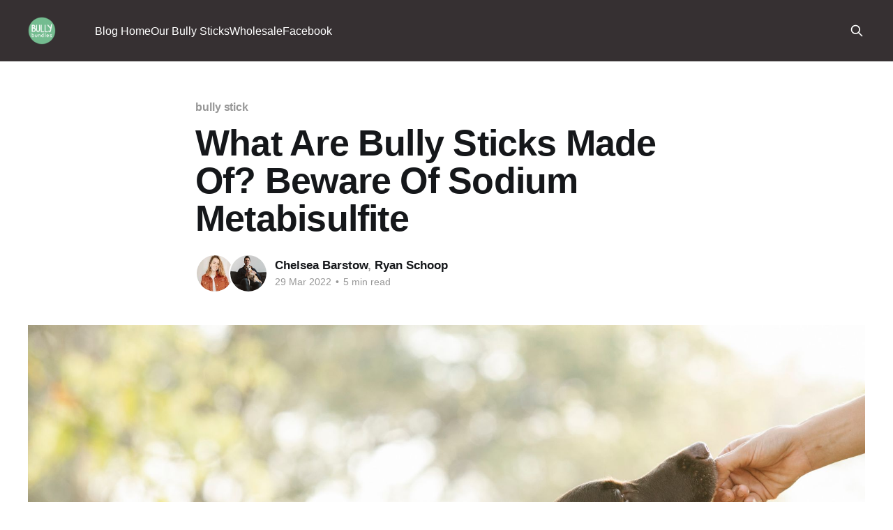

--- FILE ---
content_type: text/html; charset=utf-8
request_url: https://blog.bullybundles.com/what-are-bully-sticks-made-of-beware-of-sodium-metabisulfite/
body_size: 8531
content:
<!DOCTYPE html>
<html lang="en">
<head>

    <title>What Are Bully Sticks Made Of? Beware Of Sodium Metabisulfite</title>
    <meta charset="utf-8" />
    <meta http-equiv="X-UA-Compatible" content="IE=edge" />
    <meta name="HandheldFriendly" content="True" />
    <meta name="viewport" content="width=device-width, initial-scale=1.0" />
    
    <link rel="preload" as="style" href="/assets/built/screen.css?v=631a66bc20" />
    <link rel="preload" as="script" href="/assets/built/casper.js?v=631a66bc20" />

    <link rel="stylesheet" type="text/css" href="/assets/built/screen.css?v=631a66bc20" />

    <link rel="icon" href="https://blog.bullybundles.com/content/images/size/w256h256/2019/05/smaller-logo-1.png" type="image/png">
    <link rel="canonical" href="https://blog.bullybundles.com/what-are-bully-sticks-made-of-beware-of-sodium-metabisulfite/">
    <meta name="referrer" content="no-referrer-when-downgrade">
    <link rel="amphtml" href="https://blog.bullybundles.com/what-are-bully-sticks-made-of-beware-of-sodium-metabisulfite/amp/">
    
    <meta property="og:site_name" content="The Bully Stick Blog: Everything Bully Sticks">
    <meta property="og:type" content="article">
    <meta property="og:title" content="What Are Bully Sticks Made Of? Beware Of Sodium Metabisulfite">
    <meta property="og:description" content="The purest bully sticks are made from just raw beef pizzle (bull penis) and some
water (used for thawing and cleaning).

But some bully stick manufacturers are adding a chemical preservative, sodium
metabisulfite, which was deemed by the FDA to be not safe for meat products.1 
The FDA states,">
    <meta property="og:url" content="https://blog.bullybundles.com/what-are-bully-sticks-made-of-beware-of-sodium-metabisulfite/">
    <meta property="og:image" content="https://blog.bullybundles.com/content/images/2022/03/pexels-blue-bird-7210630-1.jpg">
    <meta property="article:published_time" content="2022-03-29T23:00:48.000Z">
    <meta property="article:modified_time" content="2022-03-30T00:09:28.000Z">
    <meta property="article:tag" content="bully stick">
    <meta property="article:tag" content="bully sticks">
    
    <meta property="article:publisher" content="https://www.facebook.com/bullybundles">
    <meta name="twitter:card" content="summary_large_image">
    <meta name="twitter:title" content="What Are Bully Sticks Made Of? Beware Of Sodium Metabisulfite">
    <meta name="twitter:description" content="The purest bully sticks are made from just raw beef pizzle (bull penis) and some
water (used for thawing and cleaning).

But some bully stick manufacturers are adding a chemical preservative, sodium
metabisulfite, which was deemed by the FDA to be not safe for meat products.1 
The FDA states,">
    <meta name="twitter:url" content="https://blog.bullybundles.com/what-are-bully-sticks-made-of-beware-of-sodium-metabisulfite/">
    <meta name="twitter:image" content="https://blog.bullybundles.com/content/images/2022/03/pexels-blue-bird-7210630-1.jpg">
    <meta name="twitter:label1" content="Written by">
    <meta name="twitter:data1" content="Chelsea Barstow">
    <meta name="twitter:label2" content="Filed under">
    <meta name="twitter:data2" content="bully stick, bully sticks">
    <meta property="og:image:width" content="1200">
    <meta property="og:image:height" content="800">
    
    <script type="application/ld+json">
{
    "@context": "https://schema.org",
    "@type": "Article",
    "publisher": {
        "@type": "Organization",
        "name": "The Bully Stick Blog: Everything Bully Sticks",
        "url": "https://blog.bullybundles.com/",
        "logo": {
            "@type": "ImageObject",
            "url": "https://blog.bullybundles.com/content/images/2019/05/bb-logo_RGB-1.png",
            "width": 60,
            "height": 60
        }
    },
    "author": {
        "@type": "Person",
        "name": "Chelsea Barstow",
        "image": {
            "@type": "ImageObject",
            "url": "https://blog.bullybundles.com/content/images/2022/03/IMG_69E46B4E97DC-1.jpeg",
            "width": 828,
            "height": 909
        },
        "url": "https://blog.bullybundles.com/author/chelsea/",
        "sameAs": []
    },
    "headline": "What Are Bully Sticks Made Of? Beware Of Sodium Metabisulfite",
    "url": "https://blog.bullybundles.com/what-are-bully-sticks-made-of-beware-of-sodium-metabisulfite/",
    "datePublished": "2022-03-29T23:00:48.000Z",
    "dateModified": "2022-03-30T00:09:28.000Z",
    "image": {
        "@type": "ImageObject",
        "url": "https://blog.bullybundles.com/content/images/2022/03/pexels-blue-bird-7210630-1.jpg",
        "width": 1200,
        "height": 800
    },
    "keywords": "bully stick, bully sticks",
    "description": "The purest bully sticks are made from just raw beef pizzle (bull penis) and some\nwater (used for thawing and cleaning).\n\nBut some bully stick manufacturers are adding a chemical preservative, sodium\nmetabisulfite, which was deemed by the FDA to be not safe for meat products.1 \nThe FDA states, “sulfite preservatives should not be used in meats or food\nrecognized as being a source of vitamin B1 (thiamine or thiamin).2”\n\nYet 3 of the 14 bully stick manufacturers we talked to in 2021 are using this\n",
    "mainEntityOfPage": "https://blog.bullybundles.com/what-are-bully-sticks-made-of-beware-of-sodium-metabisulfite/"
}
    </script>

    <meta name="generator" content="Ghost 5.105">
    <link rel="alternate" type="application/rss+xml" title="The Bully Stick Blog: Everything Bully Sticks" href="https://blog.bullybundles.com/rss/">
    
    <script defer src="https://cdn.jsdelivr.net/ghost/sodo-search@~1.5/umd/sodo-search.min.js" data-key="e492dd25b497b59273c43969cc" data-styles="https://cdn.jsdelivr.net/ghost/sodo-search@~1.5/umd/main.css" data-sodo-search="https://blog.bullybundles.com/" data-locale="en" crossorigin="anonymous"></script>
    
    <link href="https://blog.bullybundles.com/webmentions/receive/" rel="webmention">
    <script defer src="/public/cards.min.js?v=631a66bc20"></script><style>:root {--ghost-accent-color: #363032;}</style>
    <link rel="stylesheet" type="text/css" href="/public/cards.min.css?v=631a66bc20">
    <style>
  .has-cover .site-header-content {
      max-height: 340px;
  }
</style>


<!-- FB iccon -->
<link rel="stylesheet" href="https://cdnjs.cloudflare.com/ajax/libs/font-awesome/6.5.2/css/brands.min.css" integrity="sha512-DJLNx+VLY4aEiEQFjiawXaiceujj5GA7lIY8CHCIGQCBPfsEG0nGz1edb4Jvw1LR7q031zS5PpPqFuPA8ihlRA==" crossorigin="anonymous" referrerpolicy="no-referrer" />

<style>
    :where(.nav, .gh-head-menu) .nav-facebook a {
        font-size: 0 !important;
    }

    :where(.nav, .gh-head-menu) .nav-facebook a::before {
        font-family: "Font Awesome 6 Brands";
        display: inline-block;
        font-size: 20px;
        font-style: normal;
        font-weight: normal;
        font-variant: normal;
        text-rendering: auto;
        -webkit-font-smoothing: antialiased;
    }

    :where(.nav, .gh-head-menu) .nav-facebook a::before {content: "\f09a"}
</style>






<!-- Global site tag (gtag.js) - Google Analytics -->
<script async src="https://www.googletagmanager.com/gtag/js?id=UA-59402133-2"></script>
<script>
  window.dataLayer = window.dataLayer || [];
  function gtag(){dataLayer.push(arguments);}
  gtag('js', new Date());

  gtag('config', 'UA-59402133-2');
</script>

</head>
<body class="post-template tag-bully-stick tag-bully-sticks is-head-left-logo has-cover">
<div class="viewport">

    <header id="gh-head" class="gh-head outer">
        <div class="gh-head-inner inner">
            <div class="gh-head-brand">
                <a class="gh-head-logo" href="https://blog.bullybundles.com">
                        <img src="https://blog.bullybundles.com/content/images/2019/05/bb-logo_RGB-1.png" alt="The Bully Stick Blog: Everything Bully Sticks">
                </a>
                <button class="gh-search gh-icon-btn" aria-label="Search this site" data-ghost-search><svg xmlns="http://www.w3.org/2000/svg" fill="none" viewBox="0 0 24 24" stroke="currentColor" stroke-width="2" width="20" height="20"><path stroke-linecap="round" stroke-linejoin="round" d="M21 21l-6-6m2-5a7 7 0 11-14 0 7 7 0 0114 0z"></path></svg></button>
                <button class="gh-burger" aria-label="Main Menu"></button>
            </div>

            <nav class="gh-head-menu">
                <ul class="nav">
    <li class="nav-blog-home"><a href="https://blog.bullybundles.com/">Blog Home</a></li>
    <li class="nav-our-bully-sticks"><a href="https://bullybundles.com">Our Bully Sticks</a></li>
    <li class="nav-wholesale"><a href="https://wholesale.bullybundles.com">Wholesale</a></li>
    <li class="nav-facebook"><a href="https://www.facebook.com/bullybundles">Facebook</a></li>
</ul>

            </nav>

            <div class="gh-head-actions">
                        <button class="gh-search gh-icon-btn" aria-label="Search this site" data-ghost-search><svg xmlns="http://www.w3.org/2000/svg" fill="none" viewBox="0 0 24 24" stroke="currentColor" stroke-width="2" width="20" height="20"><path stroke-linecap="round" stroke-linejoin="round" d="M21 21l-6-6m2-5a7 7 0 11-14 0 7 7 0 0114 0z"></path></svg></button>
            </div>
        </div>
    </header>

    <div class="site-content">
        



<main id="site-main" class="site-main">
<article class="article post tag-bully-stick tag-bully-sticks ">

    <header class="article-header gh-canvas">

        <div class="article-tag post-card-tags">
                <span class="post-card-primary-tag">
                    <a href="/tag/bully-stick/">bully stick</a>
                </span>
        </div>

        <h1 class="article-title">What Are Bully Sticks Made Of? Beware Of Sodium Metabisulfite</h1>


        <div class="article-byline">
        <section class="article-byline-content">

            <ul class="author-list instapaper_ignore">
                <li class="author-list-item">
                    <a href="/author/chelsea/" class="author-avatar" aria-label="Read more of Chelsea Barstow">
                        <img class="author-profile-image" src="/content/images/size/w100/2022/03/IMG_69E46B4E97DC-1.jpeg" alt="Chelsea Barstow" />
                    </a>
                </li>
                <li class="author-list-item">
                    <a href="/author/ryan/" class="author-avatar" aria-label="Read more of Ryan Schoop">
                        <img class="author-profile-image" src="/content/images/size/w100/2019/05/reddit-thumbnail.png" alt="Ryan Schoop" />
                    </a>
                </li>
            </ul>

            <div class="article-byline-meta">
                <h4 class="author-name"><a href="/author/chelsea/">Chelsea Barstow</a>, <a href="/author/ryan/">Ryan Schoop</a></h4>
                <div class="byline-meta-content">
                    <time class="byline-meta-date" datetime="2022-03-29">29 Mar 2022</time>
                        <span class="byline-reading-time"><span class="bull">&bull;</span> 5 min read</span>
                </div>
            </div>

        </section>
        </div>

            <figure class="article-image">
                <img
                    srcset="/content/images/size/w300/2022/03/pexels-blue-bird-7210630-1.jpg 300w,
                            /content/images/size/w600/2022/03/pexels-blue-bird-7210630-1.jpg 600w,
                            /content/images/size/w1000/2022/03/pexels-blue-bird-7210630-1.jpg 1000w,
                            /content/images/size/w2000/2022/03/pexels-blue-bird-7210630-1.jpg 2000w"
                    sizes="(min-width: 1400px) 1400px, 92vw"
                    src="/content/images/size/w2000/2022/03/pexels-blue-bird-7210630-1.jpg"
                    alt="What Are Bully Sticks Made Of? Beware Of Sodium Metabisulfite"
                />
            </figure>

    </header>

    <section class="gh-content gh-canvas">
        <p>The purest bully sticks are made from just raw beef pizzle (bull penis) and some water (used for thawing and cleaning).</p><p>But some bully stick manufacturers are adding a chemical preservative, sodium metabisulfite, which was deemed by the FDA to be not safe for meat products.<sup>1</sup> The FDA states, “sulfite preservatives should not be used in meats or food recognized as being a source of vitamin B<sub>1</sub> (thiamine or thiamin).<sup>2</sup>”</p><p>Yet 3 of the 14 bully stick manufacturers we talked to in 2021 are using this chemical preservative to help reduce odor in their bully sticks.</p><figure class="kg-card kg-image-card"><img src="https://blog.bullybundles.com/content/images/2022/03/Untitled-design---2022-03-17T113512.148.png" class="kg-image" alt loading="lazy" width="400" height="400"></figure><p>The concern with sodium metabisulfite for the FDA and other experts we consulted with is that it destroys B<sub>1</sub> (thiamine), an essential nutrient that brain and nervous system function is dependent upon, and can lead to other negative side effects like allergic reactions.<sup>3</sup> According to the FDA, “...sulfite preservatives are known to destroy vitamin B<sub>1</sub> and vitamin B<sub>1</sub> is an essential nutrient that participates in many biochemical pathways in the human and animal body.<sup>2</sup>”</p><figure class="kg-card kg-image-card kg-card-hascaption"><img src="https://blog.bullybundles.com/content/images/2022/03/Sodium_metabisulfite-1.jpg" class="kg-image" alt loading="lazy" width="465" height="344"><figcaption>Sodium Metabisulfite</figcaption></figure><p>Although the FDA has deemed sodium metabisulfite to be unsafe in meat products, these bully sticks are still on the market. Unsurprisingly, we have not found any bully stick retailers labeling or disclosing that their bully sticks are made with this preservative.</p><p>For the safety and well-being of all dogs, we encourage dog parents to talk to your bully stick retailers to get verification from their distributors/manufacturers that sodium metabisulfite is not being used in the production of your bully sticks.</p><p><strong>What The Experts Say</strong></p><p>In addition to the FDA stating that sodium metabisulfite is not safe in meat products, we consulted with experts Ronny LeJeune, certified canine nutritionist of <a href="https://perfectlyrawsome.com/?ref=blog.bullybundles.com">Perfectly Rawsome</a>, and Dr. Derek Lowe, <a href="https://en.wikipedia.org/wiki/Derek_Lowe_(chemist)?ref=blog.bullybundles.com">chemist</a> and author of <a href="https://www.science.org/blogs/pipeline?ref=blog.bullybundles.com">In the Pipeline</a>, to get some more insight.</p><p>Ronny LeJeune, CertCN stated, “There is considerable evidence that shows this preservative (sodium metabisulfite) causes B<sub>1</sub> deficiency as well as allergic reactions.”</p><p>Dr. Lowe was particularly concerned about the amount of sulfites remaining in the finished bully sticks that were made with sodium metabisulfite.  When we had these bully sticks lab-tested, those that used sodium metabisulfite had 132x more sulfites compared to the control bully sticks that were made without metabisulfite. This is an amount that, even in places (such as Europe, Canada, and Australia) where a limited amount of sodium metabisulfite is permissible in limited meats like ground beef and sausage, is 7x more than the maximum amount allowed.<sup>4</sup></p><p><strong>How We Began Researching Sodium Metabisulfite</strong></p><p>Over the past couple of years, as we searched for additional bully stick manufacturers to work with we came across manufacturers (3 of the 14 manufacturers we talked to in 2021) using sodium metabisulfite in the production of their bully sticks.  At the time, we did not know much about this substance, just that the manufacturers claimed it was safe, but at the same time that it was a chemical preservative. </p><p>We looked more into it and could not find anything published regarding sodium metabisulfite use in bully sticks and its impact.  We felt the right thing to do was to do the research ourselves and determine if we felt this preservative was either harmless and okay to be used in our bully sticks (which we would disclose) or if not, to share with consumers our concerns.</p><p>As previously stated, we conclude that sodium metabisulfite use in bully sticks can be harmful to dogs and it should not be used.</p><p><strong>Why Do Manufacturers Use Sodium Metabisulfite?</strong></p><p>Manufacturers use sodium metabisulfite to reduce the odor of bully sticks and to achieve what they believe is a more desirable color in the bully sticks.</p><p>With the proper practices, sodium metabisulfite (or any other chemical preservative) is not needed to produce truly low odor bully sticks. These proper practices include using fresh and safely stored raw material, good cleaning and trimming of the raw material, and using the appropriate cooking times and temperatures.</p><p><strong>Our Recommendation &amp; What We Hope To Accomplish</strong></p><p>As mentioned previously, for the safety and well-being of all dogs, we encourage dog parents to talk to your bully stick retailers to get verification from their distributors/manufacturers that sodium metabisulfite is not being used in the production of your bully sticks.</p><p>We hope that through raising consumer awareness we can help lead to more transparent labeling and ideally to drive bully stick manufacturers to stop using this preservative altogether.</p><p>If you are a Bully Bundles customer today rest assured that your bully sticks are always made without sodium metabisulfite.  And if you are not a customer today, but are considering becoming one, please know that we take great pride in providing high-quality, truly all-natural and low odor bully sticks, always made without sodium metabisulfite, that you can feel great about giving to your dog. You can find our bully sticks at <a href="http://bullybundles.com/?ref=blog.bullybundles.com">bullybundles.com</a>.</p><p>If you have any questions or would like to learn more, please don’t hesitate to reach out.</p><p>*We have reached out to share our findings with the FDA and AAFCO (The Association of American Feed Control Officials). As of this publication date, we have not received a response. We have also shared our research with the 3 bully stick manufacturers who told us they use sodium metabisulfite in the production of their bully sticks in hopes that this information will lead them to stop doing so.</p><p>Chelsea Barstow &amp; Ryan Schoop </p><p><a href="/cdn-cgi/l/email-protection" class="__cf_email__" data-cfemail="83e0ebe6eff0e6e2c3e1f6efeffae1f6ede7efe6f0ade0ecee">[email&#160;protected]</a></p><p><a href="/cdn-cgi/l/email-protection" class="__cf_email__" data-cfemail="75070c141b35170019190c17001b111910065b161a18">[email&#160;protected]</a></p><p><a href="www.bullybundles.com">bullybundles.com</a></p><p>Related Article: <a href="https://blog.bullybundles.com/the-5-fascinating-steps-to-making-a-bully-stick/">The 5 Fascinating Steps to Making a Bully Stick</a><br></p><p><strong>Citations</strong></p><ol><li><em>CFR - Code of Federal Regulations Title 21</em>. accessdata.fda.gov. (n.d.). Retrieved February 3, 2022, from <a href="https://www.accessdata.fda.gov/scripts/cdrh/cfdocs/cfcfr/CFRSearch.cfm?fr=182.3766&ref=blog.bullybundles.com">https://www.accessdata.fda.gov/scripts/cdrh/cfdocs/cfcfr/CFRSearch.cfm?fr=182.3766</a></li><li>Thixton, S. (2016, April 10). <em>Science in Australia concerning to pet owners in the US</em>. Truth about Pet Food. Retrieved March 9, 2022, from <a href="https://truthaboutpetfood.com/science-in-australia-concerning-to-pet-owners-in-the-us/?ref=blog.bullybundles.com#:~:text=The%20sulfite%20preservatives%20permitted%20in,sodium%20sulfite%2C%20and%20sulfur%20dioxide">https://truthaboutpetfood.com/science-in-australia-concerning-to-pet-owners-in-the-us/#:~:text=The%20sulfite%20preservatives%20permitted%20in,sodium%20sulfite%2C%20and%20sulfur%20dioxide</a></li><li>Singh M, Thompson M, Sullivan N, Child G. Thiamine deficiency in dogs due to the feeding of sulphite preserved meat. Aust Vet J. 2005 Jul;83(7):412-7. doi: 10.1111/j.1751-0813.2005.tb13078.x. PMID: 16035180.</li><li>D'Amore, Teresa &amp; Taranto, Aurelia &amp; Berardi, Giovanna &amp; Vita, Valeria &amp; Chiaravalle, Eugenio &amp; Iammarino, Marco. (2020). Sulfites in meat: Occurrence, activity, toxicity, regulation, and detection. A comprehensive review. Comprehensive Reviews in Food Science and Food Safety. 19. 10.1111/1541-4337.12607.</li></ol>
    </section>


</article>
</main>




            <aside class="read-more-wrap outer">
                <div class="read-more inner">
                        
<article class="post-card post">

    <a class="post-card-image-link" href="/the-most-str/">

        <img class="post-card-image"
            srcset="/content/images/size/w300/2024/08/site-review-pic-lexi.jpg 300w,
                    /content/images/size/w600/2024/08/site-review-pic-lexi.jpg 600w,
                    /content/images/size/w1000/2024/08/site-review-pic-lexi.jpg 1000w,
                    /content/images/size/w2000/2024/08/site-review-pic-lexi.jpg 2000w"
            sizes="(max-width: 1000px) 400px, 800px"
            src="/content/images/size/w600/2024/08/site-review-pic-lexi.jpg"
            alt="The Ultimate Stress-Free &amp; Enjoyable Way To Keep Your Dog&#x27;s Teeth Clean - Bully Sticks"
            loading="lazy"
        />


    </a>

    <div class="post-card-content">

        <a class="post-card-content-link" href="/the-most-str/">
            <header class="post-card-header">
                <div class="post-card-tags">
                </div>
                <h2 class="post-card-title">
                    The Ultimate Stress-Free &amp; Enjoyable Way To Keep Your Dog&#x27;s Teeth Clean - Bully Sticks
                </h2>
            </header>
                <div class="post-card-excerpt">Do you find yourself not getting around to brushing your dog’s teeth? Here is a
stress-free (for both you and your dog) and enjoyable way for you to keep your
dog&#39;s teeth clean:

Chewing a bully stick!

According to a research study from Rutgers University
[https://jbs.</div>
        </a>

        <footer class="post-card-meta">
            <time class="post-card-meta-date" datetime="2024-08-07">07 Aug 2024</time>
                <span class="post-card-meta-length">2 min read</span>
        </footer>

    </div>

</article>
                        
<article class="post-card post">

    <a class="post-card-image-link" href="/bulk-bully-sticks-a-shopping-experience-created-specifically-for-bulk-bully-sticks/">

        <img class="post-card-image"
            srcset="/content/images/size/w300/2023/09/Untitled-design---2023-09-22T113853.504.png 300w,
                    /content/images/size/w600/2023/09/Untitled-design---2023-09-22T113853.504.png 600w,
                    /content/images/size/w1000/2023/09/Untitled-design---2023-09-22T113853.504.png 1000w,
                    /content/images/size/w2000/2023/09/Untitled-design---2023-09-22T113853.504.png 2000w"
            sizes="(max-width: 1000px) 400px, 800px"
            src="/content/images/size/w600/2023/09/Untitled-design---2023-09-22T113853.504.png"
            alt="Bulk Bully Sticks: A Shopping Experience Created Specifically 
For Bulk Bully Sticks"
            loading="lazy"
        />


    </a>

    <div class="post-card-content">

        <a class="post-card-content-link" href="/bulk-bully-sticks-a-shopping-experience-created-specifically-for-bulk-bully-sticks/">
            <header class="post-card-header">
                <div class="post-card-tags">
                </div>
                <h2 class="post-card-title">
                    Bulk Bully Sticks: A Shopping Experience Created Specifically 
For Bulk Bully Sticks
                </h2>
            </header>
                <div class="post-card-excerpt">If you&#39;re a dog parent of many, have a dog store(s), are a breeder, dog sitter, groomer, trainer, or have any other kind of life or professional role in which you care for many dogs and need many bully sticks, you&#39;ve come to the right</div>
        </a>

        <footer class="post-card-meta">
            <time class="post-card-meta-date" datetime="2023-09-28">28 Sep 2023</time>
                <span class="post-card-meta-length">2 min read</span>
        </footer>

    </div>

</article>
                        
<article class="post-card post">

    <a class="post-card-image-link" href="/7-ways-to-increase-mental-stimulation-for-your-dog-using-bully-sticks/">

        <img class="post-card-image"
            srcset="/content/images/size/w300/2023/07/Untitled-design---2023-07-06T101547.575.png 300w,
                    /content/images/size/w600/2023/07/Untitled-design---2023-07-06T101547.575.png 600w,
                    /content/images/size/w1000/2023/07/Untitled-design---2023-07-06T101547.575.png 1000w,
                    /content/images/size/w2000/2023/07/Untitled-design---2023-07-06T101547.575.png 2000w"
            sizes="(max-width: 1000px) 400px, 800px"
            src="/content/images/size/w600/2023/07/Untitled-design---2023-07-06T101547.575.png"
            alt="7 Ways to Increase Mental Stimulation for Your Dog Using Bully Sticks"
            loading="lazy"
        />


    </a>

    <div class="post-card-content">

        <a class="post-card-content-link" href="/7-ways-to-increase-mental-stimulation-for-your-dog-using-bully-sticks/">
            <header class="post-card-header">
                <div class="post-card-tags">
                </div>
                <h2 class="post-card-title">
                    7 Ways to Increase Mental Stimulation for Your Dog Using Bully Sticks
                </h2>
            </header>
                <div class="post-card-excerpt">Just like food, water, shelter, and vet care, mental stimulation (also known as enrichment) is important to our dog’s everyday lives and their long term health. Enrichment is any activity that gives our dogs freedom of choice and helps them to exhibit their natural behaviors in a safe way.</div>
        </a>

        <footer class="post-card-meta">
            <time class="post-card-meta-date" datetime="2023-07-06">06 Jul 2023</time>
                <span class="post-card-meta-length">4 min read</span>
        </footer>

    </div>

</article>
                </div>
            </aside>



    </div>

    <footer class="site-footer outer">
        <div class="inner">
            <section class="copyright"><a href="https://blog.bullybundles.com">The Bully Stick Blog: Everything Bully Sticks</a> &copy; 2026</section>
            <nav class="site-footer-nav">
                <ul class="nav">
    <li class="nav-data-privacy"><a href="https://blog.bullybundles.com/privacy/">Data &amp; privacy</a></li>
    <li class="nav-contact"><a href="https://blog.bullybundles.com/contact/">Contact</a></li>
</ul>

            </nav>
            <div class="gh-powered-by"><a href="https://ghost.org/" target="_blank" rel="noopener">Powered by Ghost</a></div>
        </div>
    </footer>

</div>

    <div class="pswp" tabindex="-1" role="dialog" aria-hidden="true">
    <div class="pswp__bg"></div>

    <div class="pswp__scroll-wrap">
        <div class="pswp__container">
            <div class="pswp__item"></div>
            <div class="pswp__item"></div>
            <div class="pswp__item"></div>
        </div>

        <div class="pswp__ui pswp__ui--hidden">
            <div class="pswp__top-bar">
                <div class="pswp__counter"></div>

                <button class="pswp__button pswp__button--close" title="Close (Esc)"></button>
                <button class="pswp__button pswp__button--share" title="Share"></button>
                <button class="pswp__button pswp__button--fs" title="Toggle fullscreen"></button>
                <button class="pswp__button pswp__button--zoom" title="Zoom in/out"></button>

                <div class="pswp__preloader">
                    <div class="pswp__preloader__icn">
                        <div class="pswp__preloader__cut">
                            <div class="pswp__preloader__donut"></div>
                        </div>
                    </div>
                </div>
            </div>

            <div class="pswp__share-modal pswp__share-modal--hidden pswp__single-tap">
                <div class="pswp__share-tooltip"></div>
            </div>

            <button class="pswp__button pswp__button--arrow--left" title="Previous (arrow left)"></button>
            <button class="pswp__button pswp__button--arrow--right" title="Next (arrow right)"></button>

            <div class="pswp__caption">
                <div class="pswp__caption__center"></div>
            </div>
        </div>
    </div>
</div>
<script data-cfasync="false" src="/cdn-cgi/scripts/5c5dd728/cloudflare-static/email-decode.min.js"></script><script
    src="https://code.jquery.com/jquery-3.5.1.min.js"
    integrity="sha256-9/aliU8dGd2tb6OSsuzixeV4y/faTqgFtohetphbbj0="
    crossorigin="anonymous">
</script>
<script src="/assets/built/casper.js?v=631a66bc20"></script>
<script>
$(document).ready(function () {
    // Mobile Menu Trigger
    $('.gh-burger').click(function () {
        $('body').toggleClass('gh-head-open');
    });
    // FitVids - Makes video embeds responsive
    $(".gh-content").fitVids();
});
</script>



<script>(function(){function c(){var b=a.contentDocument||a.contentWindow.document;if(b){var d=b.createElement('script');d.innerHTML="window.__CF$cv$params={r:'9c657d846b2b97fe',t:'MTc2OTgyMzUxNA=='};var a=document.createElement('script');a.src='/cdn-cgi/challenge-platform/scripts/jsd/main.js';document.getElementsByTagName('head')[0].appendChild(a);";b.getElementsByTagName('head')[0].appendChild(d)}}if(document.body){var a=document.createElement('iframe');a.height=1;a.width=1;a.style.position='absolute';a.style.top=0;a.style.left=0;a.style.border='none';a.style.visibility='hidden';document.body.appendChild(a);if('loading'!==document.readyState)c();else if(window.addEventListener)document.addEventListener('DOMContentLoaded',c);else{var e=document.onreadystatechange||function(){};document.onreadystatechange=function(b){e(b);'loading'!==document.readyState&&(document.onreadystatechange=e,c())}}}})();</script><script defer src="https://static.cloudflareinsights.com/beacon.min.js/vcd15cbe7772f49c399c6a5babf22c1241717689176015" integrity="sha512-ZpsOmlRQV6y907TI0dKBHq9Md29nnaEIPlkf84rnaERnq6zvWvPUqr2ft8M1aS28oN72PdrCzSjY4U6VaAw1EQ==" data-cf-beacon='{"version":"2024.11.0","token":"289983c972924385b909bce60e599407","r":1,"server_timing":{"name":{"cfCacheStatus":true,"cfEdge":true,"cfExtPri":true,"cfL4":true,"cfOrigin":true,"cfSpeedBrain":true},"location_startswith":null}}' crossorigin="anonymous"></script>
</body>
</html>
